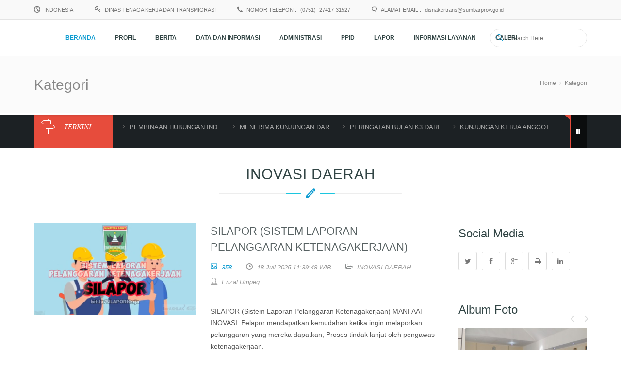

--- FILE ---
content_type: text/html; charset=UTF-8
request_url: https://nakertrans.sumbarprov.go.id/details/category/21
body_size: 72258
content:
<!doctype html>
<!--[if lt IE 7 ]> <html class="ie ie6 ie-lt10 ie-lt9 ie-lt8 ie-lt7 no-js" lang="en"> <![endif]-->
<!--[if IE 7 ]>    <html class="ie ie7 ie-lt10 ie-lt9 ie-lt8 no-js" lang="en"> <![endif]-->
<!--[if IE 8 ]>    <html class="ie ie8 ie-lt10 ie-lt9 no-js" lang="en"> <![endif]-->
<!--[if IE 9 ]>    <html class="ie ie9 ie-lt10 no-js" lang="en"> <![endif]-->
<!--[if gt IE 9]><!--><html class="no-js" lang="en"><!--<![endif]-->
<!-- the "no-js" class is for Modernizr. --> 

<head>

  <meta http-equiv="Content-Type" content="text/html; charset=utf-8" />
  
  <!-- Important stuff for SEO, don't neglect. (And don't dupicate values across your site!) -->
  <title>INOVASI DAERAH</title>
  <meta name="author" content="" />
  <meta name="description" content="" />
  
  <!-- Don't forget to set your site up: http://google.com/webmasters -->
  <meta name="google-site-verification" content="" />
  <meta name="Copyright" content="" />
  <meta name="viewport" content="width=device-width, initial-scale=1">
  
  <!-- Use Iconifyer to generate all the favicons and touch icons you need: http://iconifier.net -->
  <link rel="shortcut icon" href="https://nakertrans.sumbarprov.go.id/assets/frontend/theme1/images/favicon/favicon.ico " type="image/x-icon" />
  <link rel="apple-touch-icon" href="https://nakertrans.sumbarprov.go.id/assets/frontend/theme1/images/favicon/apple-touch-icon.png " />
  <link rel="apple-touch-icon" sizes="57x57" href="https://nakertrans.sumbarprov.go.id/assets/frontend/theme1/images/favicon/apple-touch-icon-57x57.png" />
  <link rel="apple-touch-icon" sizes="72x72" href="https://nakertrans.sumbarprov.go.id/assets/frontend/theme1/images/favicon/apple-touch-icon-72x72.png" />
  <link rel="apple-touch-icon" sizes="76x76" href="https://nakertrans.sumbarprov.go.id/assets/frontend/theme1/images/favicon/apple-touch-icon-76x76.png" />
  <link rel="apple-touch-icon" sizes="114x114" href="https://nakertrans.sumbarprov.go.id/assets/frontend/theme1/images/favicon/apple-touch-icon-114x114.png" />
  <link rel="apple-touch-icon" sizes="120x120" href="https://nakertrans.sumbarprov.go.id/assets/frontend/theme1/images/favicon/apple-touch-icon-120x120.png" />
  <link rel="apple-touch-icon" sizes="144x144" href="https://nakertrans.sumbarprov.go.id/assets/frontend/theme1/images/favicon/apple-touch-icon-144x144.png" />
  <link rel="apple-touch-icon" sizes="152x152" href="https://nakertrans.sumbarprov.go.id/assets/frontend/theme1/images/favicon/apple-touch-icon-152x152.png" />
  
  <!-- concatenate and minify for production -->
  <link rel="stylesheet" href="https://nakertrans.sumbarprov.go.id/assets/frontend/theme1/css/style.css" type="text/css" media="all" />
  <link rel="stylesheet" href="https://nakertrans.sumbarprov.go.id/assets/frontend/theme1/css/bootstrap.css " type="text/css" media="all" />
  <link rel="stylesheet" href="https://nakertrans.sumbarprov.go.id/assets/frontend/theme1/css/mediaelementplayer.css" />
  
  <link rel="stylesheet" href="https://nakertrans.sumbarprov.go.id/assets/frontend/theme1/css/animate.min.css " type="text/css" media="all" />
  
  <link rel="stylesheet" href="https://nakertrans.sumbarprov.go.id/assets/frontend/theme1/css/magnific-popup.css" type="text/css" media="all" />
  <link rel="stylesheet" href="https://nakertrans.sumbarprov.go.id/assets/frontend/theme1/css/icon-fonts.css" type="text/css" media="all" />
  
    
  <link href="https://nakertrans.sumbarprov.go.id/assets/datatables/datatables.min.css" rel="stylesheet">

    
  <link href='http://fonts.googleapis.com/css?family=Oswald:400,700,300' rel='stylesheet' type='text/css'>

  <link href='http://fonts.googleapis.com/css?family=Lato:300,300italic,400italic,600,600italic,700,700italic,800,800italic' rel='stylesheet' type='text/css'>
  <link href='http://fonts.googleapis.com/css?family=Open+Sans:400,300,300italic,400italic,600,600italic,700,700italic,800,800italic' rel='stylesheet' type='text/css'>
</head>

<!-- Class ( site_boxed - dark - preloader1 - preloader2 - preloader3 - light_header - dark_sup_menu - menu_button_mode - transparent_header - header_on_side ) -->
<body class="preloader3 dark_sup_menu light_header">


<div id="main_wrapper">
  <header id="site_header">
   <div class="topbar"><!-- class ( topbar_colored  ) -->
      <div class="content clearfix">
      
        <div class="top_details clearfix f_left">
          <div class="languages-select languages-drop">
            <span><i class="ico-globe4"></i><span>Indonesia</span></span>
            <div class="languages-panel">
              <ul class="languages-panel-con">
                <li class="active"><a href="#">Indonesia <i class="ico-check lang_checked"></i></a></li>
                <li><a href="#">RTL</a></li>
              </ul>
            </div>
          </div>
          <span class="top_login">
            <i class="icon ico-key3"></i><a class="popup-with-move-anim" href="#login-popup">Dinas Tenaga Kerja dan Transmigrasi</a>
          </span>
          
          <span><i class="icon ico-phone5"></i><span class="title">Nomor Telepon :</span> (0751) -27417-31527</span>
          <span><i class="icon ico-comment2"></i><span class="title">Alamat Email :</span> disnakertrans@sumbarprov.go.id</span>
        </div>
              

         <script type='text/javascript' src='http://s7.addthis.com/js/250/addthis_widget.js#pubid=ra-4f8aab4674f1896a'></script>
      </div>
      <!-- End content -->
      <span class="top_expande not_expanded">
        <i class="no_exp ico-angle-double-down"></i>
        <i class="exp ico-angle-double-up"></i>
      </span>
    </div>
    <!-- End topbar --><div id="navigation_bar">
      <div class="content">
        <div id="logo">
          <a href="index.html">
            <!--   <img class="logo_dark" src="https://nakertrans.sumbarprov.go.id/assets/frontend/theme1/images/logo-dark.png" alt="Enar Logo">
            <img class="logo_light" src="https://nakertrans.sumbarprov.go.id/assets/frontend/theme1/images/logo-light.png" alt="Enar Logo"> -->
          </a>
        </div>
        

        
        <!-- Top Search -->
        <form class="top_search clearfix small_top_search" action="https://nakertrans.sumbarprov.go.id/search" method="get">
          <div class="top_search_con">
            <input class="search_submit" type="text" name="search" value="" placeholder="Search Here ...">
            <span class="top_search_icon"><i class="ico-search4"></i></span>
            <input type="submit" class="top_search_submit" >
          </div>
        </form>
        
        <nav id="main_nav">
          <div id="nav_menu">
            <span class="mobile_menu_trigger">
                <a href="#" class="nav_trigger"><span></span></a>
            </span>   
            <ul id="navy" class="clearfix">

            <li class="normal_menu mobile_menu_toggle current_page_item"><a href="https://nakertrans.sumbarprov.go.id/web"> <span>Beranda</span></a><li class="normal_menu mobile_menu_toggle"><a href="https://nakertrans.sumbarprov.go.id/#"> <span>Profil</span></a><ul><li class="normal_menu"><a href="https://nakertrans.sumbarprov.go.id/#">PROFIL BADAN PUBLIK</a><ul><li class="normal_menu"><a href="https://nakertrans.sumbarprov.go.id/details/pages/8">Visi dan Misi</a></li><li class="normal_menu"><a href="https://nakertrans.sumbarprov.go.id/details/pages/10">Tugas dan Fungsi</a></li><li class="normal_menu"><a href="https://nakertrans.sumbarprov.go.id/details/pages/47">Alamat Badan Publik</a></li><li class="normal_menu"><a href="https://nakertrans.sumbarprov.go.id/details/pages/54">Struktur Organisasi</a></li></ul></li><li class="normal_menu"><a href="https://nakertrans.sumbarprov.go.id/#">PROFIL PIMPINAN</a><ul><li class="normal_menu"><a href="https://nakertrans.sumbarprov.go.id/details/pages/59">Profil Pejabat Struktural</a></li><li class="normal_menu"><a href="https://nakertrans.sumbarprov.go.id/details/category/36">LHKPN</a><ul><li class="normal_menu"><a href="https://nakertrans.sumbarprov.go.id/details/pages/32">LHKPN Tahun 2023</a></li><li class="normal_menu"><a href="https://nakertrans.sumbarprov.go.id/details/pages/50">LHKPN Tahun 2024</a></li></ul></li></ul></li><li class="normal_menu"><a href="https://nakertrans.sumbarprov.go.id/details/submit">Hubungi Kami</a></li></ul><li class="normal_menu mobile_menu_toggle"><a href="https://nakertrans.sumbarprov.go.id/#"> <span>Berita</span></a><ul><li class="normal_menu"><a href="https://nakertrans.sumbarprov.go.id/details/index_berita">Berita Utama</a></li><li class="normal_menu"><a href="https://nakertrans.sumbarprov.go.id/details/category/1">Berita Mancanegara</a></li><li class="normal_menu"><a href="https://nakertrans.sumbarprov.go.id/details/category/5">Berita Umum</a></li></ul><li class="normal_menu mobile_menu_toggle"><a href="https://nakertrans.sumbarprov.go.id/details/category/4"> <span>Data dan Informasi</span></a><ul><li class="normal_menu"><a href="https://nakertrans.sumbarprov.go.id/details/category/26">KEUANGAN DAN ANGGARAN</a><ul><li class="normal_menu"><a href="https://nakertrans.sumbarprov.go.id/details/category/27">Berita Acara Rekonsiliasi</a></li><li class="normal_menu"><a href="https://nakertrans.sumbarprov.go.id/details/category/28">Laporan Realisasi Anggaran (LRA)</a></li><li class="normal_menu"><a href="https://nakertrans.sumbarprov.go.id/details/category/29">Neraca</a></li><li class="normal_menu"><a href="https://nakertrans.sumbarprov.go.id/details/category/35">Laporan Keuangan</a></li></ul></li><li class="normal_menu"><a href="https://nakertrans.sumbarprov.go.id/details/category/32">PROGRAM DAN KEGIATAN</a><ul><li class="normal_menu"><a href="https://nakertrans.sumbarprov.go.id/details/category/30">Pengadaan Barang dan Jasa</a></li><li class="normal_menu"><a href="https://nakertrans.sumbarprov.go.id/details/category/37">DPA SKPD</a><ul><li class="normal_menu"><a href="https://nakertrans.sumbarprov.go.id/details/pages/52">DPA 2025</a></li></ul></li></ul></li><li class="normal_menu"><a href="https://nakertrans.sumbarprov.go.id/details/category/20">UNIT KERJA</a><ul><li class="normal_menu"><a href="https://nakertrans.sumbarprov.go.id/https://ppid.sumbarprov.go.id/home/details/22021-sop-sekretariat.html">SEKRETARIAT</a></li><li class="normal_menu"><a href="https://nakertrans.sumbarprov.go.id/https://ppid.sumbarprov.go.id/home/details/21841-sop-bidang-penta.html">BIDANG  PELATIHAN  DAN PENEMPATAN TENAGA KERJA</a></li><li class="normal_menu"><a href="https://nakertrans.sumbarprov.go.id/#">BIDANG HUBUNGAN  INDUSTRIAL DAN PENGAWASAN KETENAGAKERJAAN</a></li><li class="normal_menu"><a href="https://nakertrans.sumbarprov.go.id/#">BIDANG TRANSMIGRASI</a></li></ul></li></ul><li class="normal_menu mobile_menu_toggle"><a href="https://nakertrans.sumbarprov.go.id/#"> <span>Administrasi</span></a><ul><li class="normal_menu"><a href="https://nakertrans.sumbarprov.go.id/details/category/24">RENSTRA</a></li><li class="normal_menu"><a href="https://nakertrans.sumbarprov.go.id/details/category/25">LAKIP/LKJIP</a></li><li class="normal_menu"><a href="https://nakertrans.sumbarprov.go.id/details/category/33">RKT</a></li><li class="normal_menu"><a href="https://nakertrans.sumbarprov.go.id/details/category/34">PERJANJIAN KINERJA</a></li><li class="normal_menu"><a href="https://drive.google.com/drive/folders/1rQpZJFjFlcqeykdmLUn7M14owjZ5cXif">INDIKATOR KINERJA UTAMA (IKU)</a></li><li class="normal_menu"><a href="https://drive.google.com/drive/folders/1po0bugOnDswdrTtR45SAI42aJvSJ4QiJ">INDIKATOR KINERJA INDIVIDU (IKI)</a></li></ul><li class="normal_menu mobile_menu_toggle"><a href="https://nakertrans.sumbarprov.go.id/details/category/23"> <span>PPID</span></a><ul><li class="normal_menu"><a href="https://nakertrans.sumbarprov.go.id/#">Tentang PPID</a><ul><li class="normal_menu"><a href="https://nakertrans.sumbarprov.go.id/details/pages/13">Profil PPID</a></li><li class="normal_menu"><a href="https://nakertrans.sumbarprov.go.id/details/pages/12">VISI dan MISI PPID</a></li><li class="normal_menu"><a href="https://nakertrans.sumbarprov.go.id/details/pages/53">Struktur PPID</a></li><li class="normal_menu"><a href="https://nakertrans.sumbarprov.go.id/details/pages/23">Tugas dan Fungsi PPID</a></li><li class="normal_menu"><a href="https://nakertrans.sumbarprov.go.id/details/pages/22">Maklumat</a></li><li class="normal_menu"><a href="https://nakertrans.sumbarprov.go.id/details/pages/20">Regulasi Keterbukaan Informasi Publik</a></li><li class="normal_menu"><a href="https://nakertrans.sumbarprov.go.id/#">SK PPID</a><ul><li class="normal_menu"><a href="https://nakertrans.sumbarprov.go.id/details/pages/26">SK PPID 2024</a></li><li class="normal_menu"><a href="https://nakertrans.sumbarprov.go.id/details/pages/51">SK PPID 2025</a></li></ul></li></ul></li><li class="normal_menu"><a href="https://nakertrans.sumbarprov.go.id/#">SOP PPID</a><ul><li class="normal_menu"><a href="https://nakertrans.sumbarprov.go.id/details/pages/33">SOP - Permintaan Informasi Publik</a></li><li class="normal_menu"><a href="https://nakertrans.sumbarprov.go.id/details/pages/34">SOP - Pengajuan Keberatan</a></li><li class="normal_menu"><a href="https://nakertrans.sumbarprov.go.id/details/pages/35">SOP - Penetapan dan Pemutakhiran Daftar Informasi</a></li><li class="normal_menu"><a href="https://nakertrans.sumbarprov.go.id/details/pages/36">SOP - Pendokumentasian Informasi Publik</a></li><li class="normal_menu"><a href="https://nakertrans.sumbarprov.go.id/details/pages/37">SOP - Pengujian Konsekuensi</a></li><li class="normal_menu"><a href="https://nakertrans.sumbarprov.go.id/details/pages/38">SOP - Pengumuman Layanan Informasi</a></li><li class="normal_menu"><a href="https://nakertrans.sumbarprov.go.id/details/pages/39">SOP - Maklumat Pelayanan</a></li></ul></li><li class="normal_menu"><a href="https://nakertrans.sumbarprov.go.id/#">Prosedur Mekanisme Pelayanan Informasi</a><ul><li class="normal_menu"><a href="https://nakertrans.sumbarprov.go.id/details/pages/15">Tata Cara Permohonan  Informasi</a></li><li class="normal_menu"><a href="https://nakertrans.sumbarprov.go.id/details/pages/11">Tata Cara Keberatan Permohonan</a></li><li class="normal_menu"><a href="https://nakertrans.sumbarprov.go.id/details/pages/21">Tata Cara Penyelesaian Sengketa ke KI</a></li><li class="normal_menu"><a href="https://nakertrans.sumbarprov.go.id/details/pages/16">Tata Cara Pengaduan Penyalahgunaan Wewenang atau Pelanggaran</a></li></ul></li><li class="normal_menu"><a href="https://nakertrans.sumbarprov.go.id/details/pages/25">Daftar Informasi Publik</a><ul><li class="normal_menu"><a href="https://nakertrans.sumbarprov.go.id/details/pages/30">DIP 2024</a></li><li class="normal_menu"><a href="https://nakertrans.sumbarprov.go.id/details/pages/29">DIP 2023</a></li><li class="normal_menu"><a href="https://nakertrans.sumbarprov.go.id/details/pages/28">DIP 2022</a></li><li class="normal_menu"><a href="https://nakertrans.sumbarprov.go.id/details/pages/27">DIP 2021</a></li><li class="normal_menu"><a href="https://nakertrans.sumbarprov.go.id/details/category/31">SK DIP</a></li></ul></li><li class="normal_menu"><a href="https://nakertrans.sumbarprov.go.id/daftarinformasi">Informasi Publik</a><ul><li class="normal_menu"><a href="https://nakertrans.sumbarprov.go.id/details/index_ppid/3">Informasi Berkala</a></li><li class="normal_menu"><a href="https://nakertrans.sumbarprov.go.id/details/index_ppid/1">Informasi Serta Merta</a></li><li class="normal_menu"><a href="https://nakertrans.sumbarprov.go.id/details/index_ppid/6">Informasi Dikecualikan</a></li><li class="normal_menu"><a href="https://nakertrans.sumbarprov.go.id/details/index_ppid/2">Informasi Tersedia Setiap Saat</a></li></ul></li><li class="normal_menu"><a href="https://nakertrans.sumbarprov.go.id/details/pages/58">Ringkasan Layanan Informasi</a></li></ul><li class="normal_menu mobile_menu_toggle"><a href="https://www.lapor.go.id/"> <span>Lapor</span></a><li class="normal_menu mobile_menu_toggle"><a href="https://nakertrans.sumbarprov.go.id/#"> <span>INFORMASI LAYANAN</span></a><ul><li class="normal_menu"><a href="https://nakertrans.sumbarprov.go.id/#">Standar Pelayanan Publik</a><ul><li class="normal_menu"><a href="https://nakertrans.sumbarprov.go.id/#">Sarana, Prasarana atau Fasilitas</a><ul><li class="normal_menu"><a href="https://nakertrans.sumbarprov.go.id/details/pages/40">Desk Information</a></li><li class="normal_menu"><a href="https://nakertrans.sumbarprov.go.id/details/pages/41">Ruang PPID</a></li><li class="normal_menu"><a href="https://nakertrans.sumbarprov.go.id/details/pages/42">Papan Pengumuman</a></li><li class="normal_menu"><a href="https://nakertrans.sumbarprov.go.id/details/pages/44">Fasilitas Difabel</a></li><li class="normal_menu"><a href="https://nakertrans.sumbarprov.go.id/details/pages/57">Daftar Register Permohonan</a></li></ul></li><li class="normal_menu"><a href="https://nakertrans.sumbarprov.go.id/details/pages/43">Jadwal Pelayanan</a></li><li class="normal_menu"><a href="https://nakertrans.sumbarprov.go.id/details/pages/19">Biaya/Tarif</a></li><li class="normal_menu"><a href="https://nakertrans.sumbarprov.go.id/details/pages/20">Produk Layanan</a></li></ul></li><li class="normal_menu"><a href="https://nakertrans.sumbarprov.go.id/#">Inovasi Daerah</a><ul><li class="normal_menu"><a href="https://nakertrans.sumbarprov.go.id/details/category/21">INOVASI DAERAH 2025</a></li></ul></li><li class="normal_menu"><a href="https://nakertrans.sumbarprov.go.id/#">FORMULIR ONLINE</a><ul><li class="normal_menu"><a href="https://nakertrans.sumbarprov.go.id/details/pages/55">Permohonan Informasi</a></li><li class="normal_menu"><a href="https://nakertrans.sumbarprov.go.id/details/pages/56">Pengajuan Keberatan</a></li><li class="normal_menu"><a href="https://form.jotform.com/242594767018466">Partisipasi/Pengaduan Masyarakat</a></li></ul></li><li class="normal_menu"><a href="https://nakertrans.sumbarprov.go.id/details/pages/22">Makhlumat Layanan</a></li><li class="normal_menu"><a href="https://sepakat.sumbarprov.go.id/">Survey Kepuasan Masyarakat</a></li><li class="normal_menu"><a href="https://nakertrans.sumbarprov.go.id/details/pages/31">PARTISIPASI MASYARAKAT</a></li></ul><li class="normal_menu mobile_menu_toggle"><a href="https://nakertrans.sumbarprov.go.id/#"> <span>Galeri</span></a><ul><li class="normal_menu"><a href="https://nakertrans.sumbarprov.go.id/details/index_gallery">Foto</a></li><li class="normal_menu"><a href="https://nakertrans.sumbarprov.go.id/details/index_video">Video</a></li><li class="normal_menu"><a href="https://nakertrans.sumbarprov.go.id/details/index_event">Kegiatan</a></li><li class="normal_menu"><a href="https://www.instagram.com/nakertrans.sumbar/">INSTAGRAM</a></li></ul></li>           
                </ul>
             
          </div>
        </nav>
        <!-- End Nav -->  
        
        <div class="clear"></div>
      </div>
    </div>
  </header>

  <!-- Page Title -->
  <section class="content_section page_title">
    <div class="content clearfix">
      <h1>Kategori</h1>
      <div class="breadcrumbs">
        <a href="#">Home</a>
        <span class="crumbs-spacer"><i class="ico-angle-right"></i></span>
        <a href="#">Kategori</a>
      </div>
    </div>
  </section>
  <!-- End Page Title -->
  
  <!-- News Bar -->
  <section class="content_section hm_new_con">
    <div class="content clearfix">
      <div class="hm_new_title_con">
        <h4>
          <i class="ico-streetsign"></i>
          <span><span class="latest_word"></span> Terkini</span>
        </h4>
      </div>

      <div class="hm_new_bar">

        <div class="hm_new_bar_slider">
                  <div class="news_item">
            <i class="ico-angle-right"></i>
            <a href="#"><span>DIGILAP IPK (Digital Pelaporan Informasi Pasar Kerja)</span></a>
          </div>
                    <div class="news_item">
            <i class="ico-angle-right"></i>
            <a href="#"><span>Pembinaan hubungan industrial dan pengawasan ketenagakerjaan</span></a>
          </div>
                    <div class="news_item">
            <i class="ico-angle-right"></i>
            <a href="#"><span>menerima kunjungan dari Pengusaha Jepang</span></a>
          </div>
                    <div class="news_item">
            <i class="ico-angle-right"></i>
            <a href="#"><span>Peringatan bulan K3 dari tanggal 12 Januari s/d 12 Februari.</span></a>
          </div>
                    <div class="news_item">
            <i class="ico-angle-right"></i>
            <a href="#"><span>kunjungan kerja Anggota DPRD Provinsi Sumatera Barat Komisi II</span></a>
          </div>
                    <div class="news_item">
            <i class="ico-angle-right"></i>
            <a href="#"><span>Rapat Paripurna di DPRD Prov Sumbar 10 Februari 2025.</span></a>
          </div>
          
        </div>

        <br/>

        <div class="hm_new_bar_controll">
          <a class="hm_new_bar_controll_btn play" href="#">
            <i class="pause_news ico-pause2"></i>
            <i class="play_news ico-playback-play"></i>
          </a>
        </div>
      </div>
    </div>
  </section>
  <!-- End News Bar -->
  
  <!-- Our Blog Grids -->
  <section class="content_section">
    <div class="content row_spacer">  
      <div class="main_title centered upper">
        <h2><span class="line"><i class="ico-pencil2"></i></span>INOVASI DAERAH</h2>
      </div>
                        
      <!-- All Content -->
      <div class="content_spacer clearfix">
        <div class="content_block col-md-9 f_left">
                  <div class="hm_blog_list clearfix">
            <div class="blog_grid_block clearfix">
              <div class="feature_inner">
                <!-- <a href="#" class="blog_list_format">
                  <i class="ico-image4"></i>
                </a> -->
                <div class="feature_inner_corners">
                  <div class="feature_inner_btns">
                    <a href="#" class="expand_image"><i class="ico-maximize"></i></a>
                    <a href="https://nakertrans.sumbarprov.go.id/details/news/2807" class="icon_link"><i class="ico-link3"></i></a>
                  </div>
                  <a href="https://nakertrans.sumbarprov.go.id/images/2025/07/thumbnail/silapor_inov_25.png" data-rel="magnific-popup">
                    <img src="https://nakertrans.sumbarprov.go.id/images/2025/07/thumbnail/silapor_inov_25.png" alt="Post Title">
                  </a>
                </div>
              </div>
              <div class="blog_grid_con">
                <h6 class="title"><a href="https://nakertrans.sumbarprov.go.id/details/news/2807">SILAPOR (Sistem Laporan Pelanggaran Ketenagakerjaan)</a></h6>
                <span  class="meta">
                  <span class="meta_part post_type_meta">
                    <a href="#">
                      <i class="ico-image4"></i>
                      <span>358</span>
                    </a>
                  </span>
                  <span class="meta_part">
                    <a href="#">
                      <i class="ico-clock7"></i>
                      <span>18 Juli 2025  11:39:48 WIB</span>
                    </a>
                  </span>
                  <span class="meta_part">
                    <i class="ico-folder-open-o"></i>
                    <span>
                      <a href="#">INOVASI DAERAH</a>
                    </span>
                  </span>
                  <span class="meta_part">
                    <a href="#">
                      <i class="ico-user5"></i>
                      <span>Erizal Umpeg</span>
                    </a>
                  </span>
                </span>
                <p class="desc">SILAPOR (Sistem Laporan Pelanggaran Ketenagakerjaan)

MANFAAT INOVASI:


	Pelapor mendapatkan kemudahan ketika ingin melaporkan pelanggaran yang mereka dapatkan;
	Proses tindak lanjut oleh pengawas ketenagakerjaan.</p>
                <a class="btn_a" href="https://nakertrans.sumbarprov.go.id/details/news/2807">
                  <span>
                    <i class="in_left ico-angle-right"></i>
                    <span>Details</span>
                    <i class="in_right ico-angle-right"></i>
                  </span>
                </a>
              </div>
            </div>
          </div>
                    <div class="hm_blog_list clearfix">
            <div class="blog_grid_block clearfix">
              <div class="feature_inner">
                <!-- <a href="#" class="blog_list_format">
                  <i class="ico-image4"></i>
                </a> -->
                <div class="feature_inner_corners">
                  <div class="feature_inner_btns">
                    <a href="#" class="expand_image"><i class="ico-maximize"></i></a>
                    <a href="https://nakertrans.sumbarprov.go.id/details/news/2806" class="icon_link"><i class="ico-link3"></i></a>
                  </div>
                  <a href="https://nakertrans.sumbarprov.go.id/images/2025/07/thumbnail/WhatsApp_Image_2025-07-18_at_11_23_54.jpeg" data-rel="magnific-popup">
                    <img src="https://nakertrans.sumbarprov.go.id/images/2025/07/thumbnail/WhatsApp_Image_2025-07-18_at_11_23_54.jpeg" alt="Post Title">
                  </a>
                </div>
              </div>
              <div class="blog_grid_con">
                <h6 class="title"><a href="https://nakertrans.sumbarprov.go.id/details/news/2806">SILAKON (Sistem Pelaporan Pelanggaran Ketenagakerjaan Online)</a></h6>
                <span  class="meta">
                  <span class="meta_part post_type_meta">
                    <a href="#">
                      <i class="ico-image4"></i>
                      <span>262</span>
                    </a>
                  </span>
                  <span class="meta_part">
                    <a href="#">
                      <i class="ico-clock7"></i>
                      <span>18 Juli 2025  11:30:13 WIB</span>
                    </a>
                  </span>
                  <span class="meta_part">
                    <i class="ico-folder-open-o"></i>
                    <span>
                      <a href="#">INOVASI DAERAH</a>
                    </span>
                  </span>
                  <span class="meta_part">
                    <a href="#">
                      <i class="ico-user5"></i>
                      <span>Erizal Umpeg</span>
                    </a>
                  </span>
                </span>
                <p class="desc">INOVASI SILAKON (SISTEM PELAPORAN PELANGGARAN KETENAGAKERJAAN ONLINE)

MANFAAT INOVASI: 


	Kemudahan dalam pendataan dan pemantauan tenaga kerja
	Respons cepat terhadap pelanggaran ketenagakerjaa.</p>
                <a class="btn_a" href="https://nakertrans.sumbarprov.go.id/details/news/2806">
                  <span>
                    <i class="in_left ico-angle-right"></i>
                    <span>Details</span>
                    <i class="in_right ico-angle-right"></i>
                  </span>
                </a>
              </div>
            </div>
          </div>
                    <div class="hm_blog_list clearfix">
            <div class="blog_grid_block clearfix">
              <div class="feature_inner">
                <!-- <a href="#" class="blog_list_format">
                  <i class="ico-image4"></i>
                </a> -->
                <div class="feature_inner_corners">
                  <div class="feature_inner_btns">
                    <a href="#" class="expand_image"><i class="ico-maximize"></i></a>
                    <a href="https://nakertrans.sumbarprov.go.id/details/news/2805" class="icon_link"><i class="ico-link3"></i></a>
                  </div>
                  <a href="https://nakertrans.sumbarprov.go.id/images/2025/07/thumbnail/pelestari_inov_25.png" data-rel="magnific-popup">
                    <img src="https://nakertrans.sumbarprov.go.id/images/2025/07/thumbnail/pelestari_inov_25.png" alt="Post Title">
                  </a>
                </div>
              </div>
              <div class="blog_grid_con">
                <h6 class="title"><a href="https://nakertrans.sumbarprov.go.id/details/news/2805">PELESTARI (Permintaan Pelaksanaan Masyarakat dan industri)</a></h6>
                <span  class="meta">
                  <span class="meta_part post_type_meta">
                    <a href="#">
                      <i class="ico-image4"></i>
                      <span>216</span>
                    </a>
                  </span>
                  <span class="meta_part">
                    <a href="#">
                      <i class="ico-clock7"></i>
                      <span>18 Juli 2025  11:18:53 WIB</span>
                    </a>
                  </span>
                  <span class="meta_part">
                    <i class="ico-folder-open-o"></i>
                    <span>
                      <a href="#">INOVASI DAERAH</a>
                    </span>
                  </span>
                  <span class="meta_part">
                    <a href="#">
                      <i class="ico-user5"></i>
                      <span>Erizal Umpeg</span>
                    </a>
                  </span>
                </span>
                <p class="desc">INOVASI PELESTARI (Permintaan Pelaksanaan Masyarakat dan industri)

MANFAAT INOVASI:


	Meningkatkan sinergi antara penyelenggara pemerintahan (BLK Padang Panjang), masyarakat, (Nagari, Kelurahan dan Desa).</p>
                <a class="btn_a" href="https://nakertrans.sumbarprov.go.id/details/news/2805">
                  <span>
                    <i class="in_left ico-angle-right"></i>
                    <span>Details</span>
                    <i class="in_right ico-angle-right"></i>
                  </span>
                </a>
              </div>
            </div>
          </div>
                    <div class="hm_blog_list clearfix">
            <div class="blog_grid_block clearfix">
              <div class="feature_inner">
                <!-- <a href="#" class="blog_list_format">
                  <i class="ico-image4"></i>
                </a> -->
                <div class="feature_inner_corners">
                  <div class="feature_inner_btns">
                    <a href="#" class="expand_image"><i class="ico-maximize"></i></a>
                    <a href="https://nakertrans.sumbarprov.go.id/details/news/2804" class="icon_link"><i class="ico-link3"></i></a>
                  </div>
                  <a href="https://nakertrans.sumbarprov.go.id/images/2025/07/thumbnail/trans_inov_25.png" data-rel="magnific-popup">
                    <img src="https://nakertrans.sumbarprov.go.id/images/2025/07/thumbnail/trans_inov_25.png" alt="Post Title">
                  </a>
                </div>
              </div>
              <div class="blog_grid_con">
                <h6 class="title"><a href="https://nakertrans.sumbarprov.go.id/details/news/2804">TAWARAN V2 (Sistem Pendataan Warga Transmigrasi Versi 2)</a></h6>
                <span  class="meta">
                  <span class="meta_part post_type_meta">
                    <a href="#">
                      <i class="ico-image4"></i>
                      <span>281</span>
                    </a>
                  </span>
                  <span class="meta_part">
                    <a href="#">
                      <i class="ico-clock7"></i>
                      <span>18 Juli 2025  11:03:55 WIB</span>
                    </a>
                  </span>
                  <span class="meta_part">
                    <i class="ico-folder-open-o"></i>
                    <span>
                      <a href="#">INOVASI DAERAH</a>
                    </span>
                  </span>
                  <span class="meta_part">
                    <a href="#">
                      <i class="ico-user5"></i>
                      <span>Erizal Umpeg</span>
                    </a>
                  </span>
                </span>
                <p class="desc">Inovasi Sistem Pendataan Warga Transmigrasi Versi 2 (TAWARAN V2) https://bit.ly/TawaranV2&nbsp;

MANFAAT INOVASI:


	Mengetahui jumlah dan memetakan data warga Trans.</p>
                <a class="btn_a" href="https://nakertrans.sumbarprov.go.id/details/news/2804">
                  <span>
                    <i class="in_left ico-angle-right"></i>
                    <span>Details</span>
                    <i class="in_right ico-angle-right"></i>
                  </span>
                </a>
              </div>
            </div>
          </div>
                    <div class="hm_blog_list clearfix">
            <div class="blog_grid_block clearfix">
              <div class="feature_inner">
                <!-- <a href="#" class="blog_list_format">
                  <i class="ico-image4"></i>
                </a> -->
                <div class="feature_inner_corners">
                  <div class="feature_inner_btns">
                    <a href="#" class="expand_image"><i class="ico-maximize"></i></a>
                    <a href="https://nakertrans.sumbarprov.go.id/details/news/2803" class="icon_link"><i class="ico-link3"></i></a>
                  </div>
                  <a href="https://nakertrans.sumbarprov.go.id/images/2025/07/thumbnail/SIPINTER_2025.png" data-rel="magnific-popup">
                    <img src="https://nakertrans.sumbarprov.go.id/images/2025/07/thumbnail/SIPINTER_2025.png" alt="Post Title">
                  </a>
                </div>
              </div>
              <div class="blog_grid_con">
                <h6 class="title"><a href="https://nakertrans.sumbarprov.go.id/details/news/2803">SIPINTER (Sistem Peminjaman Terintegrasi)</a></h6>
                <span  class="meta">
                  <span class="meta_part post_type_meta">
                    <a href="#">
                      <i class="ico-image4"></i>
                      <span>199</span>
                    </a>
                  </span>
                  <span class="meta_part">
                    <a href="#">
                      <i class="ico-clock7"></i>
                      <span>18 Juli 2025  10:57:06 WIB</span>
                    </a>
                  </span>
                  <span class="meta_part">
                    <i class="ico-folder-open-o"></i>
                    <span>
                      <a href="#">INOVASI DAERAH</a>
                    </span>
                  </span>
                  <span class="meta_part">
                    <a href="#">
                      <i class="ico-user5"></i>
                      <span>Erizal Umpeg</span>
                    </a>
                  </span>
                </span>
                <p class="desc">Inovasi Sistem Peminjaman Terintegrasi (SIPINTER)

https://bit.ly/FORMULIR-SIPINTER

MANFAAT INOVASI:

Bagi Sekretariat Dinas:

.</p>
                <a class="btn_a" href="https://nakertrans.sumbarprov.go.id/details/news/2803">
                  <span>
                    <i class="in_left ico-angle-right"></i>
                    <span>Details</span>
                    <i class="in_right ico-angle-right"></i>
                  </span>
                </a>
              </div>
            </div>
          </div>
                    <div class="hm_blog_list clearfix">
            <div class="blog_grid_block clearfix">
              <div class="feature_inner">
                <!-- <a href="#" class="blog_list_format">
                  <i class="ico-image4"></i>
                </a> -->
                <div class="feature_inner_corners">
                  <div class="feature_inner_btns">
                    <a href="#" class="expand_image"><i class="ico-maximize"></i></a>
                    <a href="https://nakertrans.sumbarprov.go.id/details/news/2802" class="icon_link"><i class="ico-link3"></i></a>
                  </div>
                  <a href="https://nakertrans.sumbarprov.go.id/images/2025/07/thumbnail/cinta_kesing.png" data-rel="magnific-popup">
                    <img src="https://nakertrans.sumbarprov.go.id/images/2025/07/thumbnail/cinta_kesing.png" alt="Post Title">
                  </a>
                </div>
              </div>
              <div class="blog_grid_con">
                <h6 class="title"><a href="https://nakertrans.sumbarprov.go.id/details/news/2802">CINTA KESING (Ciptakan Tenaga Kerja Siap Saing)</a></h6>
                <span  class="meta">
                  <span class="meta_part post_type_meta">
                    <a href="#">
                      <i class="ico-image4"></i>
                      <span>206</span>
                    </a>
                  </span>
                  <span class="meta_part">
                    <a href="#">
                      <i class="ico-clock7"></i>
                      <span>18 Juli 2025  10:54:37 WIB</span>
                    </a>
                  </span>
                  <span class="meta_part">
                    <i class="ico-folder-open-o"></i>
                    <span>
                      <a href="#">INOVASI DAERAH</a>
                    </span>
                  </span>
                  <span class="meta_part">
                    <a href="#">
                      <i class="ico-user5"></i>
                      <span>Erizal Umpeg</span>
                    </a>
                  </span>
                </span>
                <p class="desc">&nbsp;INOVASI CINTA KESING (CIPTAKAN TENAGA KERJA SIAP SAING) &nbsp;HTTPS://BIT.LY/CINTA_KESING_BLKPAYAKUMBUH

MANFAAT INOVASI:


	Alumni pelatihan di.</p>
                <a class="btn_a" href="https://nakertrans.sumbarprov.go.id/details/news/2802">
                  <span>
                    <i class="in_left ico-angle-right"></i>
                    <span>Details</span>
                    <i class="in_right ico-angle-right"></i>
                  </span>
                </a>
              </div>
            </div>
          </div>
                    <div class="hm_blog_list clearfix">
            <div class="blog_grid_block clearfix">
              <div class="feature_inner">
                <!-- <a href="#" class="blog_list_format">
                  <i class="ico-image4"></i>
                </a> -->
                <div class="feature_inner_corners">
                  <div class="feature_inner_btns">
                    <a href="#" class="expand_image"><i class="ico-maximize"></i></a>
                    <a href="https://nakertrans.sumbarprov.go.id/details/news/2801" class="icon_link"><i class="ico-link3"></i></a>
                  </div>
                  <a href="https://nakertrans.sumbarprov.go.id/images/2025/07/thumbnail/WhatsApp_Image_2025-07-18_at_11_49_341.jpeg" data-rel="magnific-popup">
                    <img src="https://nakertrans.sumbarprov.go.id/images/2025/07/thumbnail/WhatsApp_Image_2025-07-18_at_11_49_341.jpeg" alt="Post Title">
                  </a>
                </div>
              </div>
              <div class="blog_grid_con">
                <h6 class="title"><a href="https://nakertrans.sumbarprov.go.id/details/news/2801">HI- SUMBAR (Pendataan dan Penilaian Sarana Hubungan Industrial di Perusahaan Provinsi Sumatera Barat Online)</a></h6>
                <span  class="meta">
                  <span class="meta_part post_type_meta">
                    <a href="#">
                      <i class="ico-image4"></i>
                      <span>173</span>
                    </a>
                  </span>
                  <span class="meta_part">
                    <a href="#">
                      <i class="ico-clock7"></i>
                      <span>18 Juli 2025  10:50:49 WIB</span>
                    </a>
                  </span>
                  <span class="meta_part">
                    <i class="ico-folder-open-o"></i>
                    <span>
                      <a href="#">INOVASI DAERAH</a>
                    </span>
                  </span>
                  <span class="meta_part">
                    <a href="#">
                      <i class="ico-user5"></i>
                      <span>Erizal Umpeg</span>
                    </a>
                  </span>
                </span>
                <p class="desc">Inovasi Pendataan dan Penilaian Sarana Hubungan Industrial di Perusahaan Provinsi Sumatera Barat Online (HI- SUMBAR)

&nbsp;

https://hi.sumbar.go.id

MANFAAT INOVAS.</p>
                <a class="btn_a" href="https://nakertrans.sumbarprov.go.id/details/news/2801">
                  <span>
                    <i class="in_left ico-angle-right"></i>
                    <span>Details</span>
                    <i class="in_right ico-angle-right"></i>
                  </span>
                </a>
              </div>
            </div>
          </div>
                    <div class="hm_blog_list clearfix">
            <div class="blog_grid_block clearfix">
              <div class="feature_inner">
                <!-- <a href="#" class="blog_list_format">
                  <i class="ico-image4"></i>
                </a> -->
                <div class="feature_inner_corners">
                  <div class="feature_inner_btns">
                    <a href="#" class="expand_image"><i class="ico-maximize"></i></a>
                    <a href="https://nakertrans.sumbarprov.go.id/details/news/2800" class="icon_link"><i class="ico-link3"></i></a>
                  </div>
                  <a href="https://nakertrans.sumbarprov.go.id/images/2025/07/thumbnail/siyandu_inov.png" data-rel="magnific-popup">
                    <img src="https://nakertrans.sumbarprov.go.id/images/2025/07/thumbnail/siyandu_inov.png" alt="Post Title">
                  </a>
                </div>
              </div>
              <div class="blog_grid_con">
                <h6 class="title"><a href="https://nakertrans.sumbarprov.go.id/details/news/2800">SIYANDU_NAKER (Sistem Informasi Pengaduan Pelayanan Ketenagakerjaan)</a></h6>
                <span  class="meta">
                  <span class="meta_part post_type_meta">
                    <a href="#">
                      <i class="ico-image4"></i>
                      <span>235</span>
                    </a>
                  </span>
                  <span class="meta_part">
                    <a href="#">
                      <i class="ico-clock7"></i>
                      <span>18 Juli 2025  10:35:47 WIB</span>
                    </a>
                  </span>
                  <span class="meta_part">
                    <i class="ico-folder-open-o"></i>
                    <span>
                      <a href="#">INOVASI DAERAH</a>
                    </span>
                  </span>
                  <span class="meta_part">
                    <a href="#">
                      <i class="ico-user5"></i>
                      <span>Erizal Umpeg</span>
                    </a>
                  </span>
                </span>
                <p class="desc">INOVASI SISTEM INFORMASI PENGADUAN PELAYANAN KETENAGAKERJAAN PADA UPTD WASNAKER 2 (SIYANDU_NAKER)

MANFAAT INOVASI:

Mudahnya akses bagi masyarakat tentang peraturan norma ketenagakerjaan serta informasi tentang.</p>
                <a class="btn_a" href="https://nakertrans.sumbarprov.go.id/details/news/2800">
                  <span>
                    <i class="in_left ico-angle-right"></i>
                    <span>Details</span>
                    <i class="in_right ico-angle-right"></i>
                  </span>
                </a>
              </div>
            </div>
          </div>
                    <div class="hm_blog_list clearfix">
            <div class="blog_grid_block clearfix">
              <div class="feature_inner">
                <!-- <a href="#" class="blog_list_format">
                  <i class="ico-image4"></i>
                </a> -->
                <div class="feature_inner_corners">
                  <div class="feature_inner_btns">
                    <a href="#" class="expand_image"><i class="ico-maximize"></i></a>
                    <a href="https://nakertrans.sumbarprov.go.id/details/news/2799" class="icon_link"><i class="ico-link3"></i></a>
                  </div>
                  <a href="https://nakertrans.sumbarprov.go.id/images/2025/07/thumbnail/supel_inov.png" data-rel="magnific-popup">
                    <img src="https://nakertrans.sumbarprov.go.id/images/2025/07/thumbnail/supel_inov.png" alt="Post Title">
                  </a>
                </div>
              </div>
              <div class="blog_grid_con">
                <h6 class="title"><a href="https://nakertrans.sumbarprov.go.id/details/news/2799">SUKPEL K3 Online (Survey Kepuasan Pelanggan Uji Keselamatan dan Kesehatan Kerja Online)</a></h6>
                <span  class="meta">
                  <span class="meta_part post_type_meta">
                    <a href="#">
                      <i class="ico-image4"></i>
                      <span>187</span>
                    </a>
                  </span>
                  <span class="meta_part">
                    <a href="#">
                      <i class="ico-clock7"></i>
                      <span>18 Juli 2025  10:07:40 WIB</span>
                    </a>
                  </span>
                  <span class="meta_part">
                    <i class="ico-folder-open-o"></i>
                    <span>
                      <a href="#">INOVASI DAERAH</a>
                    </span>
                  </span>
                  <span class="meta_part">
                    <a href="#">
                      <i class="ico-user5"></i>
                      <span>Erizal Umpeg</span>
                    </a>
                  </span>
                </span>
                <p class="desc">SUKPEL K3 Online (Survey Kepuasan Pelanggan Uji Keselamatan dan Kesehatan Kerja Online).

https://bit.ly/Sukpel_K3_Online

MANFAAT INOVASI

1.&nbsp;.</p>
                <a class="btn_a" href="https://nakertrans.sumbarprov.go.id/details/news/2799">
                  <span>
                    <i class="in_left ico-angle-right"></i>
                    <span>Details</span>
                    <i class="in_right ico-angle-right"></i>
                  </span>
                </a>
              </div>
            </div>
          </div>
                    <!-- End blog List -->
    
          <!-- Pagination -->
          <div id="pagination" class="pagination">
            <ul class="clearfix">
                          </ul>
          </div>
          <!-- End Pagination -->
        </div>
        <!-- End Content Block --><!-- sidebar -->
        <aside id="sidebar" class="col-md-3 right_sidebar">
        
          <!-- Social Media -->
          <div class="widget_block">
            <h4 class="widget_title">Social Media</h4>
            <div class="social_links_widget clearfix">
              <a target="_blank" class="addthis_button_twitter"><i class="ico-twitter4"></i></a>
              <a target="_blank" class="addthis_button_facebook"><i class="ico-facebook4"></i></a>        
              <a target="_blank" class="addthis_button_gmail"><i class="ico-google-plus"></i></a>     
              <a target="_blank" class="addthis_button_print"><i class="ico-print"></i></a>
              <a target="_blank" class="addthis_button_more"><i class="ico-linkedin3"></i></a>
              
              <!-- <a href="skype:#?call" class="skype"><i class="ico-skype2"></i></a>
              <a href="#" target="_blank" class="rss"><i class="ico-rss"></i></a>
              <a href="#" target="_blank" class="flickr"><i class="ico-flickr2"></i></a>
              <a href="#" target="_blank" class="picasa"><i class="ico-picassa"></i></a>
              <a href="#" target="_blank" class="tumblr"><i class="ico-tumblr"></i></a>
              
              <a href="#" target="_blank" class="dribble"><i class="ico-dribbble"></i></a>
              <a href="#" target="_blank" class="soundcloud"><i class="ico-soundcloud"></i></a>
              <a href="#" target="_blank" class="instagram"><i class="ico-instagram3"></i></a>
              <a href="#" target="_blank" class="pinterest"><i class="ico-pinterest-p"></i></a>
              <a href="#" target="_blank" class="youtube"><i class="ico-youtube3"></i></a> -->
            </div>
             <script type='text/javascript' src='http://s7.addthis.com/js/250/addthis_widget.js#pubid=ra-4f8aab4674f1896a'></script>

          </div>
          <!-- End Social Media -->


          <!-- Related Posts Slider -->
          <div class="widget_block">
            <h4 class="widget_title">Album Foto</h4>
            <div class="related_slider_widget centered">
                          <div class="related_posts_slide">
                <div class="related_img_con">
                  <a href="https://nakertrans.sumbarprov.go.id/details/gallery/318" class="related_img">
                    <img alt="" style="width: 100%; height: 200px;" src="https://nakertrans.sumbarprov.go.id/album/2021/05/thumbnail/transmigrasi_25_mei_21_0022.jpg">
                    <span><i class="ico-pencil4"></i></span>
                  </a>
                </div>
                <a class="related_title" href="https://nakertrans.sumbarprov.go.id/details/gallery/318">RAPAT PENYELESAIAN PERMASALAHAN PERTANAHAN TRANSMIGRASI (EX UPT DUSUN TANGAH KAB SOLO</a>
                <span class="post_date">28 Mei 2021  15:51:22 WIB</span>
              </div>
                            <div class="related_posts_slide">
                <div class="related_img_con">
                  <a href="https://nakertrans.sumbarprov.go.id/details/gallery/309" class="related_img">
                    <img alt="" style="width: 100%; height: 200px;" src="https://nakertrans.sumbarprov.go.id/album/2021/05/thumbnail/IMG_0229.JPG">
                    <span><i class="ico-pencil4"></i></span>
                  </a>
                </div>
                <a class="related_title" href="https://nakertrans.sumbarprov.go.id/details/gallery/309">HARKITNAS 20 MEI 2021</a>
                <span class="post_date">20 Mei 2021  10:11:34 WIB</span>
              </div>
                            <div class="related_posts_slide">
                <div class="related_img_con">
                  <a href="https://nakertrans.sumbarprov.go.id/details/gallery/308" class="related_img">
                    <img alt="" style="width: 100%; height: 200px;" src="https://nakertrans.sumbarprov.go.id/album/2021/05/thumbnail/IMG_0227.JPG">
                    <span><i class="ico-pencil4"></i></span>
                  </a>
                </div>
                <a class="related_title" href="https://nakertrans.sumbarprov.go.id/details/gallery/308">HARKITNAS 20 MEI 2021</a>
                <span class="post_date">20 Mei 2021  10:10:46 WIB</span>
              </div>
                            <div class="related_posts_slide">
                <div class="related_img_con">
                  <a href="https://nakertrans.sumbarprov.go.id/details/gallery/307" class="related_img">
                    <img alt="" style="width: 100%; height: 200px;" src="https://nakertrans.sumbarprov.go.id/album/2021/05/thumbnail/IMG_0234.JPG">
                    <span><i class="ico-pencil4"></i></span>
                  </a>
                </div>
                <a class="related_title" href="https://nakertrans.sumbarprov.go.id/details/gallery/307">HARKITNAS 20 MEI 2021</a>
                <span class="post_date">20 Mei 2021  10:10:22 WIB</span>
              </div>
                            <div class="related_posts_slide">
                <div class="related_img_con">
                  <a href="https://nakertrans.sumbarprov.go.id/details/gallery/306" class="related_img">
                    <img alt="" style="width: 100%; height: 200px;" src="https://nakertrans.sumbarprov.go.id/album/2021/05/thumbnail/IMG_0240.JPG">
                    <span><i class="ico-pencil4"></i></span>
                  </a>
                </div>
                <a class="related_title" href="https://nakertrans.sumbarprov.go.id/details/gallery/306">HARKITNAS 20 MEI 2021</a>
                <span class="post_date">20 Mei 2021  10:10:00 WIB</span>
              </div>
                            <div class="related_posts_slide">
                <div class="related_img_con">
                  <a href="https://nakertrans.sumbarprov.go.id/details/gallery/305" class="related_img">
                    <img alt="" style="width: 100%; height: 200px;" src="https://nakertrans.sumbarprov.go.id/album/2021/05/thumbnail/IMG_0203.JPG">
                    <span><i class="ico-pencil4"></i></span>
                  </a>
                </div>
                <a class="related_title" href="https://nakertrans.sumbarprov.go.id/details/gallery/305">Kunjungan Anggota Dewan Pasaman Barat ke Disnakertrans 19 mei 2021</a>
                <span class="post_date">19 Mei 2021  13:19:44 WIB</span>
              </div>
                            <div class="related_posts_slide">
                <div class="related_img_con">
                  <a href="https://nakertrans.sumbarprov.go.id/details/gallery/304" class="related_img">
                    <img alt="" style="width: 100%; height: 200px;" src="https://nakertrans.sumbarprov.go.id/album/2021/05/thumbnail/IMG_0202.JPG">
                    <span><i class="ico-pencil4"></i></span>
                  </a>
                </div>
                <a class="related_title" href="https://nakertrans.sumbarprov.go.id/details/gallery/304">kunjungan study komperativ komisi IV DPRD Kab. Pasaman Barat</a>
                <span class="post_date">19 Mei 2021  13:18:13 WIB</span>
              </div>
                            <div class="related_posts_slide">
                <div class="related_img_con">
                  <a href="https://nakertrans.sumbarprov.go.id/details/gallery/303" class="related_img">
                    <img alt="" style="width: 100%; height: 200px;" src="https://nakertrans.sumbarprov.go.id/album/2021/05/thumbnail/sekre_002.jpg">
                    <span><i class="ico-pencil4"></i></span>
                  </a>
                </div>
                <a class="related_title" href="https://nakertrans.sumbarprov.go.id/details/gallery/303">kunjungan study komperativ komisi IV DPRD Kab. Pasaman Barat</a>
                <span class="post_date">19 Mei 2021  13:17:12 WIB</span>
              </div>
                            <div class="related_posts_slide">
                <div class="related_img_con">
                  <a href="https://nakertrans.sumbarprov.go.id/details/gallery/302" class="related_img">
                    <img alt="" style="width: 100%; height: 200px;" src="https://nakertrans.sumbarprov.go.id/album/2021/05/thumbnail/IMG_0220.JPG">
                    <span><i class="ico-pencil4"></i></span>
                  </a>
                </div>
                <a class="related_title" href="https://nakertrans.sumbarprov.go.id/details/gallery/302">Kunjungan Anggota Dewan Pasaman Barat ke Disnakertrans 19 mei 2021</a>
                <span class="post_date">19 Mei 2021  13:16:52 WIB</span>
              </div>
                          </div>
          </div>
          <!-- End Related Posts Slider -->
          
<!-- Popular Posts -->
          <div class="widget_block">
            <h6 class="widget_title">Berita Terpopuler</h6>
            <div class="posts_widget">
              <ul class="posts_widget_list2">
                                <li class="clearfix">
                  <a target="_blank" href="https://nakertrans.sumbarprov.go.id/details/news/117">
                    <img alt="" title="" src="https://nakertrans.sumbarprov.go.id/images/2018/02/thumbnail/Untitled.jpg">
                    <span align="justify" >8 Etos Kerja</span>
                  </a>
                  <span class="post_date">10 Februari 2018  17:20:20 WIB</span> 
                </li>
                                <li class="clearfix">
                  <a target="_blank" href="https://nakertrans.sumbarprov.go.id/details/news/266">
                    <img alt="" title="" src="https://nakertrans.sumbarprov.go.id/images/no-file.png">
                    <span align="justify" >Pengesahan Struktur</span>
                  </a>
                  <span class="post_date">02 Oktober 2018  09:52:35 WIB</span> 
                </li>
                                <li class="clearfix">
                  <a target="_blank" href="https://nakertrans.sumbarprov.go.id/details/news/131">
                    <img alt="" title="" src="https://nakertrans.sumbarprov.go.id/images/2018/02/thumbnail/IMG_20180227_062852.jpg">
                    <span align="justify" >Pendaftaran Pelatih</span>
                  </a>
                  <span class="post_date">27 Februari 2018  08:48:42 WIB</span> 
                </li>
                                <li class="clearfix">
                  <a target="_blank" href="https://nakertrans.sumbarprov.go.id/details/news/377">
                    <img alt="" title="" src="https://nakertrans.sumbarprov.go.id/images/2019/03/thumbnail/52762369_1092975817553554_288738256034463744_o.jpg">
                    <span align="justify" >Tiga Cara Tingkatka</span>
                  </a>
                  <span class="post_date">05 Maret 2019  08:29:37 WIB</span> 
                </li>
                                <li class="clearfix">
                  <a target="_blank" href="https://nakertrans.sumbarprov.go.id/details/news/142">
                    <img alt="" title="" src="https://nakertrans.sumbarprov.go.id/images/2018/03/thumbnail/Brosur_Magang_ke_Jepang.jpg">
                    <span align="justify" >Ayo Magang Ke Jepan</span>
                  </a>
                  <span class="post_date">06 Maret 2018  21:23:57 WIB</span> 
                </li>
                              </ul>
            </div>
          </div>
          <!-- Popular Posts -->
          <div class="widget_block">

</div>
           <!-- Kategori -->
          <div class="widget_block">
          <h4 class="widget_title">Kategori Berita</h4>
            <div class="tagcloud style4 clearfix">
                          <a align="justify" target="_blank" href="https://nakertrans.sumbarprov.go.id/details/category/37"><span class="tag">DPA SKPD</span></a>
                            <a align="justify" target="_blank" href="https://nakertrans.sumbarprov.go.id/details/category/20"><span class="tag">DATA NAKERTRANS</span></a>
                            <a align="justify" target="_blank" href="https://nakertrans.sumbarprov.go.id/details/category/27"><span class="tag">BERITA ACARA REKONSILIASI</span></a>
                            <a align="justify" target="_blank" href="https://nakertrans.sumbarprov.go.id/details/category/21"><span class="tag">INOVASI DAERAH</span></a>
                            <a align="justify" target="_blank" href="https://nakertrans.sumbarprov.go.id/details/category/22"><span class="tag">PERMOHONAN INFORMASI</span></a>
                            <a align="justify" target="_blank" href="https://nakertrans.sumbarprov.go.id/details/category/9"><span class="tag">MENU</span></a>
                            <a align="justify" target="_blank" href="https://nakertrans.sumbarprov.go.id/details/category/28"><span class="tag">LAPORAN REALISASI ANGGARAN (LRA)</span></a>
                            <a align="justify" target="_blank" href="https://nakertrans.sumbarprov.go.id/details/category/23"><span class="tag">PPID</span></a>
                            <a align="justify" target="_blank" href="https://nakertrans.sumbarprov.go.id/details/category/18"><span class="tag">PERATURAN DAERAH</span></a>
                            <a align="justify" target="_blank" href="https://nakertrans.sumbarprov.go.id/details/category/32"><span class="tag">PROGRAM DAN KEGIATAN</span></a>
                            <a align="justify" target="_blank" href="https://nakertrans.sumbarprov.go.id/details/category/19"><span class="tag">UNDANG-UNDANG</span></a>
                            <a align="justify" target="_blank" href="https://nakertrans.sumbarprov.go.id/details/category/8"><span class="tag">BERITA</span></a>
                            <a align="justify" target="_blank" href="https://nakertrans.sumbarprov.go.id/details/category/11"><span class="tag">BIDANG</span></a>
                            <a align="justify" target="_blank" href="https://nakertrans.sumbarprov.go.id/details/category/30"><span class="tag">PENGADAAN BARANG DAN JASA</span></a>
                            <a align="justify" target="_blank" href="https://nakertrans.sumbarprov.go.id/details/category/38"><span class="tag">LAPORAN LAYANAN INFORMASI PUBLIK</span></a>
                            <a align="justify" target="_blank" href="https://nakertrans.sumbarprov.go.id/details/category/36"><span class="tag">LHKPN</span></a>
                            <a align="justify" target="_blank" href="https://nakertrans.sumbarprov.go.id/details/category/34"><span class="tag">PERJANJIAN KINERJA</span></a>
                            <a align="justify" target="_blank" href="https://nakertrans.sumbarprov.go.id/details/category/13"><span class="tag">PELAYANAN PUBLIK</span></a>
                            <a align="justify" target="_blank" href="https://nakertrans.sumbarprov.go.id/details/category/33"><span class="tag">RKT</span></a>
                            <a align="justify" target="_blank" href="https://nakertrans.sumbarprov.go.id/details/category/17"><span class="tag">KEPUTUSAN PRESIDEN</span></a>
                            <a align="justify" target="_blank" href="https://nakertrans.sumbarprov.go.id/details/category/10"><span class="tag">PROFIL</span></a>
                            <a align="justify" target="_blank" href="https://nakertrans.sumbarprov.go.id/details/category/12"><span class="tag">PROFIL PEJABAT STRUKTURAL</span></a>
                            <a align="justify" target="_blank" href="https://nakertrans.sumbarprov.go.id/details/category/29"><span class="tag">NERACA</span></a>
                            <a align="justify" target="_blank" href="https://nakertrans.sumbarprov.go.id/details/category/16"><span class="tag">PERATURAN PEMERINTAH</span></a>
                            <a align="justify" target="_blank" href="https://nakertrans.sumbarprov.go.id/details/category/35"><span class="tag">LAPORAN KEUANGAN</span></a>
                            <a align="justify" target="_blank" href="https://nakertrans.sumbarprov.go.id/details/category/24"><span class="tag">RENSTRA</span></a>
                            <a align="justify" target="_blank" href="https://nakertrans.sumbarprov.go.id/details/category/31"><span class="tag">SK DIP</span></a>
                            <a align="justify" target="_blank" href="https://nakertrans.sumbarprov.go.id/details/category/15"><span class="tag">BERITA TERKINI</span></a>
                            <a align="justify" target="_blank" href="https://nakertrans.sumbarprov.go.id/details/category/14"><span class="tag">PRODUK HUKUM</span></a>
                            <a align="justify" target="_blank" href="https://nakertrans.sumbarprov.go.id/details/category/25"><span class="tag">LAKIP/LKJIP</span></a>
                            <a align="justify" target="_blank" href="https://nakertrans.sumbarprov.go.id/details/category/26"><span class="tag">KEUANGAN</span></a>
                          </div>
          </div>
          <!-- End Kategori -->     

          
        </aside>
        <!-- End sidebar -->
      </div>
      <!-- All Content -->
    </div>
  </section>
  <!-- End Our Blog Grids --><!-- footer -->
  <footer id="footer">
    <div class="container row_spacer clearfix">
      <div class="rows_container clearfix">

        <div class="col-md-5">
          <div class="footer_row">
            <h6 class="footer_title">Informasi Dinas Tenaga Kerja dan Transmigrasi</h6>

            <ul class="list3 black list_circle clearfix">
            <li>Kota            : Padang </li>
            <li>Provinsi        : Provinsi Sumatera Barat </li>
            <li>Alamat          : Jl. Ujung Gurun Nomor 7 Padang</li>
            <li>Nomor Telepon   : 0751 -27417</li>
            <li>Fax             : 0751 -31527</li>
            <li>Kode Pos        : 25114</li>
            <li>Alamat Email    : disnakertrans@sumbarprov.go.id</li>
          </ul>
            <a href="#" class="black_button">
              <i class="ico-angle-right"></i><span>Lainnya</span>
            </a>
          </div>
        </div><!-- Grid -->
        
        <div class="col-md-3">
          <div class="footer_row">
            <h6 class="footer_title">Website Pemprov</h6>

            <a target="_blank" href="http://newsimaya.sumbarprov.go.id/" class="black_button">
              <i class="ico-angle-right"></i><span>Aplikasi Persuratan siMAYA</span>
            </a>
            <br/>
            <a target="_blank" href="http://sumbarprov.go.id/" class="black_button">
              <i class="ico-angle-right"></i><span>Website Sumbarprov</span>
            </a>
            <br/>
            <a target="_blank" href="https://webmail.sumbarprov.go.id/mail/" class="black_button">
              <i class="ico-angle-right"></i><span>Web Mail</span>
            </a>
            <br/>
            <a target="_blank" href="http://egov.sumbarprov.go.id" class="black_button">
              <i class="ico-angle-right"></i><span>Lainnya</span>
            </a>
          </div>
        </div><!-- Grid -->
        
        <div class="col-md-4">
          <div class="footer_row">
            <h6 class="footer_title">Kategori Berita</h6>
            <div class="tagcloud clearfix">
                          <a align="justify" href="https://nakertrans.sumbarprov.go.id/details/category/37"><span class="tag">DPA SKPD</span></a>
                            <a align="justify" href="https://nakertrans.sumbarprov.go.id/details/category/20"><span class="tag">DATA NAKERTRANS</span></a>
                            <a align="justify" href="https://nakertrans.sumbarprov.go.id/details/category/27"><span class="tag">BERITA ACARA REKONSILIASI</span></a>
                            <a align="justify" href="https://nakertrans.sumbarprov.go.id/details/category/21"><span class="tag">INOVASI DAERAH</span></a>
                            <a align="justify" href="https://nakertrans.sumbarprov.go.id/details/category/22"><span class="tag">PERMOHONAN INFORMASI</span></a>
                            <a align="justify" href="https://nakertrans.sumbarprov.go.id/details/category/9"><span class="tag">MENU</span></a>
                            <a align="justify" href="https://nakertrans.sumbarprov.go.id/details/category/28"><span class="tag">LAPORAN REALISASI ANGGARAN (LRA)</span></a>
                            <a align="justify" href="https://nakertrans.sumbarprov.go.id/details/category/23"><span class="tag">PPID</span></a>
                            <a align="justify" href="https://nakertrans.sumbarprov.go.id/details/category/18"><span class="tag">PERATURAN DAERAH</span></a>
                            <a align="justify" href="https://nakertrans.sumbarprov.go.id/details/category/32"><span class="tag">PROGRAM DAN KEGIATAN</span></a>
                            <a align="justify" href="https://nakertrans.sumbarprov.go.id/details/category/19"><span class="tag">UNDANG-UNDANG</span></a>
                            <a align="justify" href="https://nakertrans.sumbarprov.go.id/details/category/8"><span class="tag">BERITA</span></a>
                            <a align="justify" href="https://nakertrans.sumbarprov.go.id/details/category/11"><span class="tag">BIDANG</span></a>
                            <a align="justify" href="https://nakertrans.sumbarprov.go.id/details/category/30"><span class="tag">PENGADAAN BARANG DAN JASA</span></a>
                            <a align="justify" href="https://nakertrans.sumbarprov.go.id/details/category/38"><span class="tag">LAPORAN LAYANAN INFORMASI PUBLIK</span></a>
                            <a align="justify" href="https://nakertrans.sumbarprov.go.id/details/category/36"><span class="tag">LHKPN</span></a>
                            <a align="justify" href="https://nakertrans.sumbarprov.go.id/details/category/34"><span class="tag">PERJANJIAN KINERJA</span></a>
                            <a align="justify" href="https://nakertrans.sumbarprov.go.id/details/category/13"><span class="tag">PELAYANAN PUBLIK</span></a>
                            <a align="justify" href="https://nakertrans.sumbarprov.go.id/details/category/33"><span class="tag">RKT</span></a>
                            <a align="justify" href="https://nakertrans.sumbarprov.go.id/details/category/17"><span class="tag">KEPUTUSAN PRESIDEN</span></a>
                            <a align="justify" href="https://nakertrans.sumbarprov.go.id/details/category/10"><span class="tag">PROFIL</span></a>
                            <a align="justify" href="https://nakertrans.sumbarprov.go.id/details/category/12"><span class="tag">PROFIL PEJABAT STRUKTURAL</span></a>
                            <a align="justify" href="https://nakertrans.sumbarprov.go.id/details/category/29"><span class="tag">NERACA</span></a>
                            <a align="justify" href="https://nakertrans.sumbarprov.go.id/details/category/16"><span class="tag">PERATURAN PEMERINTAH</span></a>
                            <a align="justify" href="https://nakertrans.sumbarprov.go.id/details/category/35"><span class="tag">LAPORAN KEUANGAN</span></a>
                            <a align="justify" href="https://nakertrans.sumbarprov.go.id/details/category/24"><span class="tag">RENSTRA</span></a>
                            <a align="justify" href="https://nakertrans.sumbarprov.go.id/details/category/31"><span class="tag">SK DIP</span></a>
                            <a align="justify" href="https://nakertrans.sumbarprov.go.id/details/category/15"><span class="tag">BERITA TERKINI</span></a>
                            <a align="justify" href="https://nakertrans.sumbarprov.go.id/details/category/14"><span class="tag">PRODUK HUKUM</span></a>
                            <a align="justify" href="https://nakertrans.sumbarprov.go.id/details/category/25"><span class="tag">LAKIP/LKJIP</span></a>
                            <a align="justify" href="https://nakertrans.sumbarprov.go.id/details/category/26"><span class="tag">KEUANGAN</span></a>
                          </div>
          </div>
        </div><!-- Grid -->
     
      </div>
    </div>
    <div class="footer_copyright">
      <div class="container clearfix">
        <div class="col-md-6">
          <span class="footer_copy_text">&copy; 2017 By <a href="#">Tim IT Dinas Kominfo</a> - <a href="#">Provinsi Sumatera Barat</a> - All Rights Reserved</span>
        </div>
      </div>
    </div>
  </footer>
  <!-- End footer -->
  <a href="#0" class="hm_go_top"></a>
</div>
<!-- End wrapper -->

<script type="text/javascript" src="https://nakertrans.sumbarprov.go.id/assets/frontend/theme1/ajax.googleapis.com/ajax/libs/jquery/1.11.3/jquery.min.js"></script>
    <script>window.jQuery || document.write('<script src="https://nakertrans.sumbarprov.go.id/assets/frontend/theme1/js/jquery.js"><\/script>')</script>
<script src="https://nakertrans.sumbarprov.go.id/assets/frontend/theme1/js/plugins.js"></script>

<script src="https://nakertrans.sumbarprov.go.id/assets/frontend/theme1/js/mediaelement-and-player.min.js"></script>
<script src="https://nakertrans.sumbarprov.go.id/assets/frontend/theme1/js/isotope.pkgd.min.js"></script>
<!-- this is where we put our custom functions -->
<script type="text/javascript" src="https://nakertrans.sumbarprov.go.id/assets/frontend/theme1/js/functions.js"></script>

<script src="https://nakertrans.sumbarprov.go.id/assets/datatables/datatables.min.js"></script>

                        
                    
</body>

</html>